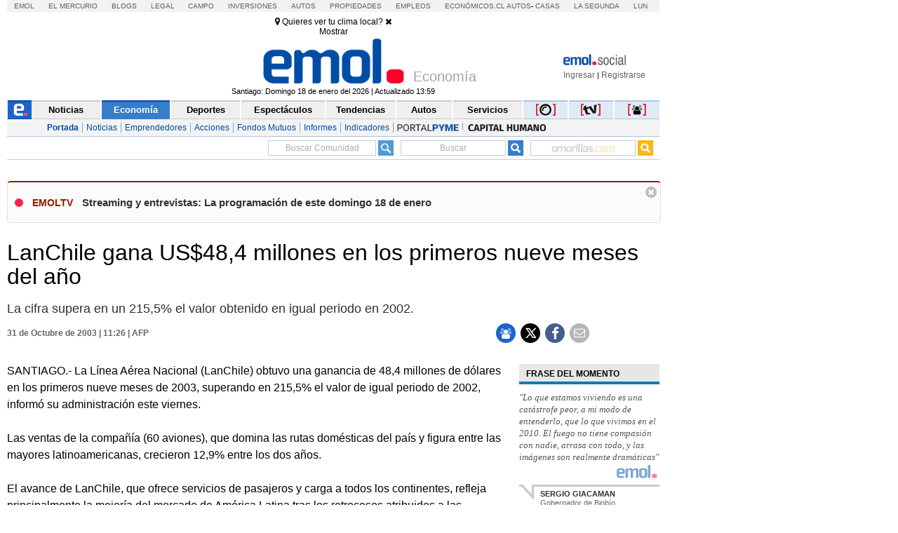

--- FILE ---
content_type: application/x-javascript
request_url: https://static.emol.cl/emol50/js/comentarios/jquery.blueimp-gallery.min.js
body_size: 10631
content:
!function(t){"use strict";"function"==typeof define&&define.amd?define(["./blueimp-helper"],t):(window.blueimp=window.blueimp||{},window.blueimp.Gallery=t(window.blueimp.helper||window.jQuery))}(function(t){"use strict";function e(t,i){return void 0===document.body.style.maxHeight?null:this&&this.options===e.prototype.options?t&&t.length?(this.list=t,this.num=t.length,this.initOptions(i),void this.initialize()):void this.console.log("blueimp Gallery: No or empty list provided as first argument.",t):new e(t,i)}return t.extend(e.prototype,{options:{container:"#blueimp-gallery",slidesContainer:"div",titleElement:"h3",displayClass:"blueimp-gallery-display",controlsClass:"blueimp-gallery-controls",singleClass:"blueimp-gallery-single",leftEdgeClass:"blueimp-gallery-left",rightEdgeClass:"blueimp-gallery-right",playingClass:"blueimp-gallery-playing",slideClass:"slide",slideLoadingClass:"slide-loading",slideErrorClass:"slide-error",slideContentClass:"slide-content",toggleClass:"toggle",prevClass:"prev",nextClass:"next",closeClass:"close",playPauseClass:"play-pause",typeProperty:"type",titleProperty:"title",urlProperty:"href",displayTransition:!0,clearSlides:!0,stretchImages:!1,toggleControlsOnReturn:!0,toggleSlideshowOnSpace:!0,enableKeyboardNavigation:!0,closeOnEscape:!0,closeOnSlideClick:!0,closeOnSwipeUpOrDown:!0,emulateTouchEvents:!0,stopTouchEventsPropagation:!1,hidePageScrollbars:!0,disableScroll:!0,carousel:!1,continuous:!0,unloadElements:!0,startSlideshow:!1,slideshowInterval:5e3,index:0,preloadRange:2,transitionSpeed:400,slideshowTransitionSpeed:void 0,event:void 0,onopen:void 0,onopened:void 0,onslide:void 0,onslideend:void 0,onslidecomplete:void 0,onclose:void 0,onclosed:void 0},carouselOptions:{hidePageScrollbars:!1,toggleControlsOnReturn:!1,toggleSlideshowOnSpace:!1,enableKeyboardNavigation:!1,closeOnEscape:!1,closeOnSlideClick:!1,closeOnSwipeUpOrDown:!1,disableScroll:!1,startSlideshow:!0},console:window.console&&"function"==typeof window.console.log?window.console:{log:function(){}},support:function(e){var i={touch:void 0!==window.ontouchstart||window.DocumentTouch&&document instanceof DocumentTouch},s={webkitTransition:{end:"webkitTransitionEnd",prefix:"-webkit-"},MozTransition:{end:"transitionend",prefix:"-moz-"},OTransition:{end:"otransitionend",prefix:"-o-"},transition:{end:"transitionend",prefix:""}},o=function(){var t,s,o=i.transition;document.body.appendChild(e),o&&(t=o.name.slice(0,-9)+"ransform",void 0!==e.style[t]&&(e.style[t]="translateZ(0)",s=window.getComputedStyle(e).getPropertyValue(o.prefix+"transform"),i.transform={prefix:o.prefix,name:t,translate:!0,translateZ:!!s&&"none"!==s})),void 0!==e.style.backgroundSize&&(i.backgroundSize={},e.style.backgroundSize="contain",i.backgroundSize.contain="contain"===window.getComputedStyle(e).getPropertyValue("background-size"),e.style.backgroundSize="cover",i.backgroundSize.cover="cover"===window.getComputedStyle(e).getPropertyValue("background-size")),document.body.removeChild(e)};return function(t,i){var s;for(s in i)if(i.hasOwnProperty(s)&&void 0!==e.style[s]){t.transition=i[s],t.transition.name=s;break}}(i,s),document.body?o():t(document).on("DOMContentLoaded",o),i}(document.createElement("div")),requestAnimationFrame:window.requestAnimationFrame||window.webkitRequestAnimationFrame||window.mozRequestAnimationFrame,initialize:function(){return this.initStartIndex(),this.initWidget()===!1?!1:(this.initEventListeners(),this.onslide(this.index),this.ontransitionend(),void(this.options.startSlideshow&&this.play()))},slide:function(t,e){window.clearTimeout(this.timeout);var i,s,o,n=this.index;if(n!==t&&1!==this.num){if(e||(e=this.options.transitionSpeed),this.support.transform){for(this.options.continuous||(t=this.circle(t)),i=Math.abs(n-t)/(n-t),this.options.continuous&&(s=i,i=-this.positions[this.circle(t)]/this.slideWidth,i!==s&&(t=-i*this.num+t)),o=Math.abs(n-t)-1;o;)o-=1,this.move(this.circle((t>n?t:n)-o-1),this.slideWidth*i,0);t=this.circle(t),this.move(n,this.slideWidth*i,e),this.move(t,0,e),this.options.continuous&&this.move(this.circle(t-i),-(this.slideWidth*i),0)}else t=this.circle(t),this.animate(n*-this.slideWidth,t*-this.slideWidth,e);this.onslide(t)}},getIndex:function(){return this.index},getNumber:function(){return this.num},prev:function(){(this.options.continuous||this.index)&&this.slide(this.index-1)},next:function(){(this.options.continuous||this.index<this.num-1)&&this.slide(this.index+1)},play:function(t){var e=this;window.clearTimeout(this.timeout),this.interval=t||this.options.slideshowInterval,this.elements[this.index]>1&&(this.timeout=this.setTimeout(!this.requestAnimationFrame&&this.slide||function(t,i){e.animationFrameId=e.requestAnimationFrame.call(window,function(){e.slide(t,i)})},[this.index+1,this.options.slideshowTransitionSpeed],this.interval)),this.container.addClass(this.options.playingClass)},pause:function(){window.clearTimeout(this.timeout),this.interval=null,this.container.removeClass(this.options.playingClass)},add:function(t){var e;for(t.concat||(t=Array.prototype.slice.call(t)),this.list.concat||(this.list=Array.prototype.slice.call(this.list)),this.list=this.list.concat(t),this.num=this.list.length,this.num>2&&null===this.options.continuous&&(this.options.continuous=!0,this.container.removeClass(this.options.leftEdgeClass)),this.container.removeClass(this.options.rightEdgeClass).removeClass(this.options.singleClass),e=this.num-t.length;e<this.num;e+=1)this.addSlide(e),this.positionSlide(e);this.positions.length=this.num,this.initSlides(!0)},resetSlides:function(){this.slidesContainer.empty(),this.unloadAllSlides(),this.slides=[]},handleClose:function(){var t=this.options;this.destroyEventListeners(),this.pause(),this.container[0].style.display="none",this.container.removeClass(t.displayClass).removeClass(t.singleClass).removeClass(t.leftEdgeClass).removeClass(t.rightEdgeClass),t.hidePageScrollbars&&(document.body.style.overflow=this.bodyOverflowStyle),this.options.clearSlides&&this.resetSlides(),this.options.onclosed&&this.options.onclosed.call(this)},close:function(){var t=this,e=function(i){i.target===t.container[0]&&(t.container.off(t.support.transition.end,e),t.handleClose())};this.options.onclose&&this.options.onclose.call(this),this.support.transition&&this.options.displayTransition?(this.container.on(this.support.transition.end,e),this.container.removeClass(this.options.displayClass)):this.handleClose()},circle:function(t){return(this.num+t%this.num)%this.num},move:function(t,e,i){this.translateX(t,e,i),this.positions[t]=e},translate:function(t,e,i,s){var o=this.slides[t].style,n=this.support.transition,a=this.support.transform;o[n.name+"Duration"]=s+"ms",o[a.name]="translate("+e+"px, "+i+"px)"+(a.translateZ?" translateZ(0)":"")},translateX:function(t,e,i){this.translate(t,e,0,i)},translateY:function(t,e,i){this.translate(t,0,e,i)},animate:function(t,e,i){if(!i)return void(this.slidesContainer[0].style.left=e+"px");var s=this,o=(new Date).getTime(),n=window.setInterval(function(){var a=(new Date).getTime()-o;return a>i?(s.slidesContainer[0].style.left=e+"px",s.ontransitionend(),void window.clearInterval(n)):void(s.slidesContainer[0].style.left=(e-t)*(Math.floor(a/i*100)/100)+t+"px")},4)},preventDefault:function(t){t.preventDefault?t.preventDefault():t.returnValue=!1},stopPropagation:function(t){t.stopPropagation?t.stopPropagation():t.cancelBubble=!0},onresize:function(){this.initSlides(!0)},onmousedown:function(t){t.which&&1===t.which&&"VIDEO"!==t.target.nodeName&&(t.preventDefault(),(t.originalEvent||t).touches=[{pageX:t.pageX,pageY:t.pageY}],this.ontouchstart(t))},onmousemove:function(t){this.touchStart&&((t.originalEvent||t).touches=[{pageX:t.pageX,pageY:t.pageY}],this.ontouchmove(t))},onmouseup:function(t){this.touchStart&&(this.ontouchend(t),delete this.touchStart)},onmouseout:function(e){if(this.touchStart){var i=e.target,s=e.relatedTarget;(!s||s!==i&&!t.contains(i,s))&&this.onmouseup(e)}},ontouchstart:function(t){this.options.stopTouchEventsPropagation&&this.stopPropagation(t);var e=(t.originalEvent||t).touches[0];this.touchStart={x:e.pageX,y:e.pageY,time:Date.now()},this.isScrolling=void 0,this.touchDelta={}},ontouchmove:function(t){this.options.stopTouchEventsPropagation&&this.stopPropagation(t);var e,i,s=(t.originalEvent||t).touches[0],o=(t.originalEvent||t).scale,n=this.index;if(!(s.length>1||o&&1!==o))if(this.options.disableScroll&&t.preventDefault(),this.touchDelta={x:s.pageX-this.touchStart.x,y:s.pageY-this.touchStart.y},e=this.touchDelta.x,void 0===this.isScrolling&&(this.isScrolling=this.isScrolling||Math.abs(e)<Math.abs(this.touchDelta.y)),this.isScrolling)this.options.closeOnSwipeUpOrDown&&this.translateY(n,this.touchDelta.y+this.positions[n],0);else for(t.preventDefault(),window.clearTimeout(this.timeout),this.options.continuous?i=[this.circle(n+1),n,this.circle(n-1)]:(this.touchDelta.x=e/=!n&&e>0||n===this.num-1&&0>e?Math.abs(e)/this.slideWidth+1:1,i=[n],n&&i.push(n-1),n<this.num-1&&i.unshift(n+1));i.length;)n=i.pop(),this.translateX(n,e+this.positions[n],0)},ontouchend:function(t){this.options.stopTouchEventsPropagation&&this.stopPropagation(t);var e,i,s,o,n,a=this.index,l=this.options.transitionSpeed,r=this.slideWidth,h=Number(Date.now()-this.touchStart.time)<250,d=h&&Math.abs(this.touchDelta.x)>20||Math.abs(this.touchDelta.x)>r/2,c=!a&&this.touchDelta.x>0||a===this.num-1&&this.touchDelta.x<0,u=!d&&this.options.closeOnSwipeUpOrDown&&(h&&Math.abs(this.touchDelta.y)>20||Math.abs(this.touchDelta.y)>this.slideHeight/2);this.options.continuous&&(c=!1),e=this.touchDelta.x<0?-1:1,this.isScrolling?u?this.close():this.translateY(a,0,l):d&&!c?(i=a+e,s=a-e,o=r*e,n=-r*e,this.options.continuous?(this.move(this.circle(i),o,0),this.move(this.circle(a-2*e),n,0)):i>=0&&i<this.num&&this.move(i,o,0),this.move(a,this.positions[a]+o,l),this.move(this.circle(s),this.positions[this.circle(s)]+o,l),a=this.circle(s),this.onslide(a)):this.options.continuous?(this.move(this.circle(a-1),-r,l),this.move(a,0,l),this.move(this.circle(a+1),r,l)):(a&&this.move(a-1,-r,l),this.move(a,0,l),a<this.num-1&&this.move(a+1,r,l))},ontouchcancel:function(t){this.touchStart&&(this.ontouchend(t),delete this.touchStart)},ontransitionend:function(t){var e=this.slides[this.index];t&&e!==t.target||(this.interval&&this.play(),this.setTimeout(this.options.onslideend,[this.index,e]))},oncomplete:function(e){var i,s=e.target||e.srcElement,o=s&&s.parentNode;s&&o&&(i=this.getNodeIndex(o),t(o).removeClass(this.options.slideLoadingClass),"error"===e.type?(t(o).addClass(this.options.slideErrorClass),this.elements[i]=3):this.elements[i]=2,s.clientHeight>this.container[0].clientHeight&&(s.style.maxHeight=this.container[0].clientHeight),this.interval&&this.slides[this.index]===o&&this.play(),this.setTimeout(this.options.onslidecomplete,[i,o]))},onload:function(t){this.oncomplete(t)},onerror:function(t){this.oncomplete(t)},onkeydown:function(t){switch(t.which||t.keyCode){case 13:this.options.toggleControlsOnReturn&&(this.preventDefault(t),this.toggleControls());break;case 27:this.options.closeOnEscape&&(this.close(),t.stopImmediatePropagation());break;case 32:this.options.toggleSlideshowOnSpace&&(this.preventDefault(t),this.toggleSlideshow());break;case 37:this.options.enableKeyboardNavigation&&(this.preventDefault(t),this.prev());break;case 39:this.options.enableKeyboardNavigation&&(this.preventDefault(t),this.next())}},handleClick:function(e){var i=this.options,s=e.target||e.srcElement,o=s.parentNode,n=function(e){return t(s).hasClass(e)||t(o).hasClass(e)};n(i.toggleClass)?(this.preventDefault(e),this.toggleControls()):n(i.prevClass)?(this.preventDefault(e),this.prev()):n(i.nextClass)?(this.preventDefault(e),this.next()):n(i.closeClass)?(this.preventDefault(e),this.close()):n(i.playPauseClass)?(this.preventDefault(e),this.toggleSlideshow()):o===this.slidesContainer[0]?(this.preventDefault(e),i.closeOnSlideClick?this.close():this.toggleControls()):o.parentNode&&o.parentNode===this.slidesContainer[0]&&(this.preventDefault(e),this.toggleControls())},onclick:function(t){return this.options.emulateTouchEvents&&this.touchDelta&&(Math.abs(this.touchDelta.x)>20||Math.abs(this.touchDelta.y)>20)?void delete this.touchDelta:this.handleClick(t)},updateEdgeClasses:function(t){t?this.container.removeClass(this.options.leftEdgeClass):this.container.addClass(this.options.leftEdgeClass),t===this.num-1?this.container.addClass(this.options.rightEdgeClass):this.container.removeClass(this.options.rightEdgeClass)},handleSlide:function(t){this.options.continuous||this.updateEdgeClasses(t),this.loadElements(t),this.options.unloadElements&&this.unloadElements(t),this.setTitle(t)},onslide:function(t){this.index=t,this.handleSlide(t),this.setTimeout(this.options.onslide,[t,this.slides[t]])},setTitle:function(t){var e=this.slides[t].firstChild.title,i=this.titleElement;i.length&&(this.titleElement.empty(),e&&i[0].appendChild(document.createTextNode(e)))},setTimeout:function(t,e,i){var s=this;return t&&window.setTimeout(function(){t.apply(s,e||[])},i||0)},imageFactory:function(e,i){var s,o,n,a=this,l=this.imagePrototype.cloneNode(!1),r=e,h=this.options.stretchImages,d=function(e){if(!s){if(e={type:e.type,target:o},!o.parentNode)return a.setTimeout(d,[e]);s=!0,t(l).off("load error",d),h&&"load"===e.type&&(o.style.background='url("'+r+'") center no-repeat',o.style.backgroundSize=h),i(e)}};return"string"!=typeof r&&(r=this.getItemProperty(e,this.options.urlProperty),n=this.getItemProperty(e,this.options.titleProperty)),h===!0&&(h="contain"),h=this.support.backgroundSize&&this.support.backgroundSize[h]&&h,h?o=this.elementPrototype.cloneNode(!1):(o=l,l.draggable=!1),n&&(o.title=n),t(l).on("load error",d),l.src=r,o},createElement:function(e,i){var s=e&&this.getItemProperty(e,this.options.typeProperty),o=s&&this[s.split("/")[0]+"Factory"]||this.imageFactory,n=e&&o.call(this,e,i);return n||(n=this.elementPrototype.cloneNode(!1),this.setTimeout(i,[{type:"error",target:n}])),t(n).addClass(this.options.slideContentClass),n},loadElement:function(e){this.elements[e]||(this.slides[e].firstChild?this.elements[e]=t(this.slides[e]).hasClass(this.options.slideErrorClass)?3:2:(this.elements[e]=1,t(this.slides[e]).addClass(this.options.slideLoadingClass),this.slides[e].appendChild(this.createElement(this.list[e],this.proxyListener))))},loadElements:function(t){var e,i=Math.min(this.num,2*this.options.preloadRange+1),s=t;for(e=0;i>e;e+=1)s+=e*(e%2===0?-1:1),s=this.circle(s),this.loadElement(s)},unloadElements:function(t){var e,i;for(e in this.elements)this.elements.hasOwnProperty(e)&&(i=Math.abs(t-e),i>this.options.preloadRange&&i+this.options.preloadRange<this.num&&(this.unloadSlide(e),delete this.elements[e]))},addSlide:function(t){var e=this.slidePrototype.cloneNode(!1);e.setAttribute("data-index",t),this.slidesContainer[0].appendChild(e),this.slides.push(e)},positionSlide:function(t){var e=this.slides[t];e.style.width=this.slideWidth+"px",this.support.transform&&(e.style.left=t*-this.slideWidth+"px",this.move(t,this.index>t?-this.slideWidth:this.index<t?this.slideWidth:0,0))},initSlides:function(e){var i,s;for(e||(this.positions=[],this.positions.length=this.num,this.elements={},this.imagePrototype=document.createElement("img"),this.elementPrototype=document.createElement("div"),this.slidePrototype=document.createElement("div"),t(this.slidePrototype).addClass(this.options.slideClass),this.slides=this.slidesContainer[0].children,i=this.options.clearSlides||this.slides.length!==this.num),this.slideWidth=this.container[0].offsetWidth,this.slideHeight=this.container[0].offsetHeight,this.slidesContainer[0].style.width=this.num*this.slideWidth+"px",i&&this.resetSlides(),s=0;s<this.num;s+=1)i&&this.addSlide(s),this.positionSlide(s);this.options.continuous&&this.support.transform&&(this.move(this.circle(this.index-1),-this.slideWidth,0),this.move(this.circle(this.index+1),this.slideWidth,0)),this.support.transform||(this.slidesContainer[0].style.left=this.index*-this.slideWidth+"px")},unloadSlide:function(t){var e,i;e=this.slides[t],i=e.firstChild,null!==i&&e.removeChild(i)},unloadAllSlides:function(){var t,e;for(t=0,e=this.slides.length;e>t;t++)this.unloadSlide(t)},toggleControls:function(){var t=this.options.controlsClass;this.container.hasClass(t)?this.container.removeClass(t):this.container.addClass(t)},toggleSlideshow:function(){this.interval?this.pause():this.play()},getNodeIndex:function(t){return parseInt(t.getAttribute("data-index"),10)},getNestedProperty:function(t,e){return e.replace(/\[(?:'([^']+)'|"([^"]+)"|(\d+))\]|(?:(?:^|\.)([^\.\[]+))/g,function(e,i,s,o,n){var a=n||i||s||o&&parseInt(o,10);e&&t&&(t=t[a])}),t},getDataProperty:function(e,i){if(e.getAttribute){var s=e.getAttribute("data-"+i.replace(/([A-Z])/g,"-$1").toLowerCase());if("string"==typeof s){if(/^(true|false|null|-?\d+(\.\d+)?|\{[\s\S]*\}|\[[\s\S]*\])$/.test(s))try{return t.parseJSON(s)}catch(o){}return s}}},getItemProperty:function(t,e){var i=t[e];return void 0===i&&(i=this.getDataProperty(t,e),void 0===i&&(i=this.getNestedProperty(t,e))),i},initStartIndex:function(){var t,e=this.options.index,i=this.options.urlProperty;if(e&&"number"!=typeof e)for(t=0;t<this.num;t+=1)if(this.list[t]===e||this.getItemProperty(this.list[t],i)===this.getItemProperty(e,i)){e=t;break}this.index=this.circle(parseInt(e,10)||0)},initEventListeners:function(){var e=this,i=this.slidesContainer,s=function(t){var i=e.support.transition&&e.support.transition.end===t.type?"transitionend":t.type;e["on"+i](t)};t(window).on("resize",s),t(document.body).on("keydown",s),this.container.on("click",s),this.support.touch?i.on("touchstart touchmove touchend touchcancel",s):this.options.emulateTouchEvents&&this.support.transition&&i.on("mousedown mousemove mouseup mouseout",s),this.support.transition&&i.on(this.support.transition.end,s),this.proxyListener=s},destroyEventListeners:function(){var e=this.slidesContainer,i=this.proxyListener;t(window).off("resize",i),t(document.body).off("keydown",i),this.container.off("click",i),this.support.touch?e.off("touchstart touchmove touchend touchcancel",i):this.options.emulateTouchEvents&&this.support.transition&&e.off("mousedown mousemove mouseup mouseout",i),this.support.transition&&e.off(this.support.transition.end,i)},handleOpen:function(){this.options.onopened&&this.options.onopened.call(this)},initWidget:function(){var e=this,i=function(t){t.target===e.container[0]&&(e.container.off(e.support.transition.end,i),e.handleOpen())};return this.container=t(this.options.container),this.container.length?(this.slidesContainer=this.container.find(this.options.slidesContainer).first(),this.slidesContainer.length?(this.titleElement=this.container.find(this.options.titleElement).first(),1===this.num&&this.container.addClass(this.options.singleClass),this.options.onopen&&this.options.onopen.call(this),this.support.transition&&this.options.displayTransition?this.container.on(this.support.transition.end,i):this.handleOpen(),this.options.hidePageScrollbars&&(this.bodyOverflowStyle=document.body.style.overflow,document.body.style.overflow="hidden"),this.container[0].style.display="block",this.initSlides(),void this.container.addClass(this.options.displayClass)):(this.console.log("blueimp Gallery: Slides container not found.",this.options.slidesContainer),!1)):(this.console.log("blueimp Gallery: Widget container not found.",this.options.container),!1)},initOptions:function(e){this.options=t.extend({},this.options),(e&&e.carousel||this.options.carousel&&(!e||e.carousel!==!1))&&t.extend(this.options,this.carouselOptions),t.extend(this.options,e),this.num<3&&(this.options.continuous=this.options.continuous?null:!1),this.support.transition||(this.options.emulateTouchEvents=!1),this.options.event&&this.preventDefault(this.options.event)}}),e}),function(t){"use strict";"function"==typeof define&&define.amd?define(["./blueimp-helper","./blueimp-gallery"],t):t(window.blueimp.helper||window.jQuery,window.blueimp.Gallery)}(function(t,e){"use strict";t.extend(e.prototype.options,{fullScreen:!1});var i=e.prototype.initialize,s=e.prototype.close;return t.extend(e.prototype,{getFullScreenElement:function(){return document.fullscreenElement||document.webkitFullscreenElement||document.mozFullScreenElement||document.msFullscreenElement},requestFullScreen:function(t){t.requestFullscreen?t.requestFullscreen():t.webkitRequestFullscreen?t.webkitRequestFullscreen():t.mozRequestFullScreen?t.mozRequestFullScreen():t.msRequestFullscreen&&t.msRequestFullscreen()},exitFullScreen:function(){document.exitFullscreen?document.exitFullscreen():document.webkitCancelFullScreen?document.webkitCancelFullScreen():document.mozCancelFullScreen?document.mozCancelFullScreen():document.msExitFullscreen&&document.msExitFullscreen()},initialize:function(){i.call(this),this.options.fullScreen&&!this.getFullScreenElement()&&this.requestFullScreen(this.container[0])},close:function(){this.getFullScreenElement()===this.container[0]&&this.exitFullScreen(),s.call(this)}}),e}),function(t){"use strict";"function"==typeof define&&define.amd?define(["./blueimp-helper","./blueimp-gallery"],t):t(window.blueimp.helper||window.jQuery,window.blueimp.Gallery)}(function(t,e){"use strict";t.extend(e.prototype.options,{indicatorContainer:"ol",activeIndicatorClass:"active",thumbnailProperty:"thumbnail",thumbnailIndicators:!0});var i=e.prototype.initSlides,s=e.prototype.addSlide,o=e.prototype.resetSlides,n=e.prototype.handleClick,a=e.prototype.handleSlide,l=e.prototype.handleClose;return t.extend(e.prototype,{createIndicator:function(e){var i,s,o=this.indicatorPrototype.cloneNode(!1),n=this.getItemProperty(e,this.options.titleProperty),a=this.options.thumbnailProperty;return this.options.thumbnailIndicators&&(a&&(i=this.getItemProperty(e,a)),void 0===i&&(s=e.getElementsByTagName&&t(e).find("img")[0],s&&(i=s.src)),i&&(o.style.backgroundImage='url("'+i+'")')),n&&(o.title=n),o},addIndicator:function(t){if(this.indicatorContainer.length){var e=this.createIndicator(this.list[t]);e.setAttribute("data-index",t),this.indicatorContainer[0].appendChild(e),this.indicators.push(e)}},setActiveIndicator:function(e){this.indicators&&(this.activeIndicator&&this.activeIndicator.removeClass(this.options.activeIndicatorClass),this.activeIndicator=t(this.indicators[e]),this.activeIndicator.addClass(this.options.activeIndicatorClass))},initSlides:function(t){t||(this.indicatorContainer=this.container.find(this.options.indicatorContainer),this.indicatorContainer.length&&(this.indicatorPrototype=document.createElement("li"),this.indicators=this.indicatorContainer[0].children)),i.call(this,t)},addSlide:function(t){s.call(this,t),this.addIndicator(t)},resetSlides:function(){o.call(this),this.indicatorContainer.empty(),this.indicators=[]},handleClick:function(t){var e=t.target||t.srcElement,i=e.parentNode;if(i===this.indicatorContainer[0])this.preventDefault(t),this.slide(this.getNodeIndex(e));else{if(i.parentNode!==this.indicatorContainer[0])return n.call(this,t);this.preventDefault(t),this.slide(this.getNodeIndex(i))}},handleSlide:function(t){a.call(this,t),this.setActiveIndicator(t)},handleClose:function(){this.activeIndicator&&this.activeIndicator.removeClass(this.options.activeIndicatorClass),l.call(this)}}),e}),function(t){"use strict";"function"==typeof define&&define.amd?define(["./blueimp-helper","./blueimp-gallery"],t):t(window.blueimp.helper||window.jQuery,window.blueimp.Gallery)}(function(t,e){"use strict";t.extend(e.prototype.options,{videoContentClass:"video-content",videoLoadingClass:"video-loading",videoPlayingClass:"video-playing",videoPosterProperty:"poster",videoSourcesProperty:"sources"});var i=e.prototype.handleSlide;return t.extend(e.prototype,{handleSlide:function(t){i.call(this,t),this.playingVideo&&this.playingVideo.pause()},videoFactory:function(e,i,s){var o,n,a,l,r,h=this,d=this.options,c=this.elementPrototype.cloneNode(!1),u=t(c),p=[{type:"error",target:c}],y=s||document.createElement("video"),m=this.getItemProperty(e,d.urlProperty),f=this.getItemProperty(e,d.typeProperty),g=this.getItemProperty(e,d.titleProperty),v=this.getItemProperty(e,d.videoPosterProperty),C=this.getItemProperty(e,d.videoSourcesProperty);if(u.addClass(d.videoContentClass),g&&(c.title=g),y.canPlayType)if(m&&f&&y.canPlayType(f))y.src=m;else for(;C&&C.length;)if(n=C.shift(),m=this.getItemProperty(n,d.urlProperty),f=this.getItemProperty(n,d.typeProperty),m&&f&&y.canPlayType(f)){y.src=m;break}return v&&(y.poster=v,o=this.imagePrototype.cloneNode(!1),t(o).addClass(d.toggleClass),o.src=v,o.draggable=!1,c.appendChild(o)),a=document.createElement("a"),a.setAttribute("target","_blank"),s||a.setAttribute("download",g),a.href=m,y.src&&(y.controls=!0,(s||t(y)).on("error",function(){h.setTimeout(i,p)}).on("pause",function(){l=!1,u.removeClass(h.options.videoLoadingClass).removeClass(h.options.videoPlayingClass),r&&h.container.addClass(h.options.controlsClass),delete h.playingVideo,h.interval&&h.play()}).on("playing",function(){l=!1,u.removeClass(h.options.videoLoadingClass).addClass(h.options.videoPlayingClass),h.container.hasClass(h.options.controlsClass)?(r=!0,h.container.removeClass(h.options.controlsClass)):r=!1}).on("play",function(){window.clearTimeout(h.timeout),l=!0,u.addClass(h.options.videoLoadingClass),h.playingVideo=y}),t(a).on("click",function(t){h.preventDefault(t),l?y.pause():y.play()}),c.appendChild(s&&s.element||y)),c.appendChild(a),this.setTimeout(i,[{type:"load",target:c}]),c}}),e}),function(t){"use strict";"function"==typeof define&&define.amd?define(["./blueimp-helper","./blueimp-gallery-video"],t):t(window.blueimp.helper||window.jQuery,window.blueimp.Gallery)}(function(t,e){"use strict";if(!window.postMessage)return e;t.extend(e.prototype.options,{vimeoVideoIdProperty:"vimeo",vimeoPlayerUrl:"//player.vimeo.com/video/VIDEO_ID?api=1&player_id=PLAYER_ID",vimeoPlayerIdPrefix:"vimeo-player-",vimeoClickToPlay:!0});var i=e.prototype.textFactory||e.prototype.imageFactory,s=function(t,e,i,s){this.url=t,this.videoId=e,this.playerId=i,this.clickToPlay=s,this.element=document.createElement("div"),this.listeners={}},o=0;return t.extend(s.prototype,{canPlayType:function(){return!0},on:function(t,e){return this.listeners[t]=e,this},loadAPI:function(){for(var e,i,s=this,o="//"+("https"===location.protocol?"secure-":"")+"a.vimeocdn.com/js/froogaloop2.min.js",n=document.getElementsByTagName("script"),a=n.length,l=function(){!i&&s.playOnReady&&s.play(),i=!0};a;)if(a-=1,n[a].src===o){e=n[a];break}e||(e=document.createElement("script"),e.src=o),t(e).on("load",l),n[0].parentNode.insertBefore(e,n[0]),/loaded|complete/.test(e.readyState)&&l()},onReady:function(){var t=this;this.ready=!0,this.player.addEvent("play",function(){t.hasPlayed=!0,t.onPlaying()}),this.player.addEvent("pause",function(){t.onPause()}),this.player.addEvent("finish",function(){t.onPause()}),this.playOnReady&&this.play()},onPlaying:function(){this.playStatus<2&&(this.listeners.playing(),this.playStatus=2)},onPause:function(){this.listeners.pause(),delete this.playStatus},insertIframe:function(){var t=document.createElement("iframe");t.src=this.url.replace("VIDEO_ID",this.videoId).replace("PLAYER_ID",this.playerId),t.id=this.playerId,this.element.parentNode.replaceChild(t,this.element),this.element=t},play:function(){var t=this;this.playStatus||(this.listeners.play(),this.playStatus=1),this.ready?!this.hasPlayed&&(this.clickToPlay||window.navigator&&/iP(hone|od|ad)/.test(window.navigator.platform))?this.onPlaying():this.player.api("play"):(this.playOnReady=!0,window.$f?this.player||(this.insertIframe(),this.player=$f(this.element),this.player.addEvent("ready",function(){t.onReady()})):this.loadAPI())},pause:function(){this.ready?this.player.api("pause"):this.playStatus&&(delete this.playOnReady,this.listeners.pause(),delete this.playStatus)}}),t.extend(e.prototype,{VimeoPlayer:s,textFactory:function(t,e){var n=this.options,a=this.getItemProperty(t,n.vimeoVideoIdProperty);return a?(void 0===this.getItemProperty(t,n.urlProperty)&&(t[n.urlProperty]="//vimeo.com/"+a),o+=1,this.videoFactory(t,e,new s(n.vimeoPlayerUrl,a,n.vimeoPlayerIdPrefix+o,n.vimeoClickToPlay))):i.call(this,t,e)}}),e}),function(t){"use strict";"function"==typeof define&&define.amd?define(["./blueimp-helper","./blueimp-gallery-video"],t):t(window.blueimp.helper||window.jQuery,window.blueimp.Gallery)}(function(t,e){"use strict";if(!window.postMessage)return e;t.extend(e.prototype.options,{youTubeVideoIdProperty:"youtube",youTubePlayerVars:{wmode:"transparent"},youTubeClickToPlay:!0});var i=e.prototype.textFactory||e.prototype.imageFactory,s=function(t,e,i){this.videoId=t,this.playerVars=e,this.clickToPlay=i,this.element=document.createElement("div"),this.listeners={}};return t.extend(s.prototype,{canPlayType:function(){return!0},on:function(t,e){return this.listeners[t]=e,this},loadAPI:function(){var t,e=this,i=window.onYouTubeIframeAPIReady,s="//www.youtube.com/iframe_api",o=document.getElementsByTagName("script"),n=o.length;for(window.onYouTubeIframeAPIReady=function(){i&&i.apply(this),e.playOnReady&&e.play()};n;)if(n-=1,o[n].src===s)return;t=document.createElement("script"),t.src=s,o[0].parentNode.insertBefore(t,o[0])},onReady:function(){this.ready=!0,this.playOnReady&&this.play()},onPlaying:function(){this.playStatus<2&&(this.listeners.playing(),this.playStatus=2)},onPause:function(){e.prototype.setTimeout.call(this,this.checkSeek,null,2e3)},checkSeek:function(){(this.stateChange===YT.PlayerState.PAUSED||this.stateChange===YT.PlayerState.ENDED)&&(this.listeners.pause(),delete this.playStatus)},onStateChange:function(t){switch(t.data){case YT.PlayerState.PLAYING:this.hasPlayed=!0,this.onPlaying();break;case YT.PlayerState.PAUSED:case YT.PlayerState.ENDED:this.onPause()}this.stateChange=t.data},onError:function(t){this.listeners.error(t)},play:function(){var t=this;this.playStatus||(this.listeners.play(),this.playStatus=1),this.ready?!this.hasPlayed&&(this.clickToPlay||window.navigator&&/iP(hone|od|ad)/.test(window.navigator.platform))?this.onPlaying():this.player.playVideo():(this.playOnReady=!0,window.YT&&YT.Player?this.player||(this.player=new YT.Player(this.element,{videoId:this.videoId,playerVars:this.playerVars,events:{onReady:function(){t.onReady()},onStateChange:function(e){t.onStateChange(e)},onError:function(e){t.onError(e)}}})):this.loadAPI())},pause:function(){this.ready?this.player.pauseVideo():this.playStatus&&(delete this.playOnReady,this.listeners.pause(),delete this.playStatus)}}),t.extend(e.prototype,{YouTubePlayer:s,textFactory:function(t,e){var o=this.options,n=this.getItemProperty(t,o.youTubeVideoIdProperty);return n?(void 0===this.getItemProperty(t,o.urlProperty)&&(t[o.urlProperty]="//www.youtube.com/watch?v="+n),void 0===this.getItemProperty(t,o.videoPosterProperty)&&(t[o.videoPosterProperty]="//img.youtube.com/vi/"+n+"/maxresdefault.jpg"),this.videoFactory(t,e,new s(n,o.youTubePlayerVars,o.youTubeClickToPlay))):i.call(this,t,e)}}),e}),function(t){"use strict";"function"==typeof define&&define.amd?define(["jquery","./blueimp-gallery"],t):t(window.jQuery,window.blueimp.Gallery)}(function(t,e){"use strict";t(document).on("click","[data-gallery]",function(i){var s=t(this).data("gallery"),o=t(s),n=o.length&&o||t(e.prototype.options.container),a={onopen:function(){n.data("gallery",this).trigger("open")},onopened:function(){n.trigger("opened")},onslide:function(){n.trigger("slide",arguments)},onslideend:function(){n.trigger("slideend",arguments)},onslidecomplete:function(){n.trigger("slidecomplete",arguments)},onclose:function(){n.trigger("close")},onclosed:function(){n.trigger("closed").removeData("gallery")}},l=t.extend(n.data(),{container:n[0],index:this,event:i},a),r=t('[data-gallery="'+s+'"]');return l.filter&&(r=r.filter(l.filter)),new e(r,l)})});
//# sourceMappingURL=jquery.blueimp-gallery.min.js.map